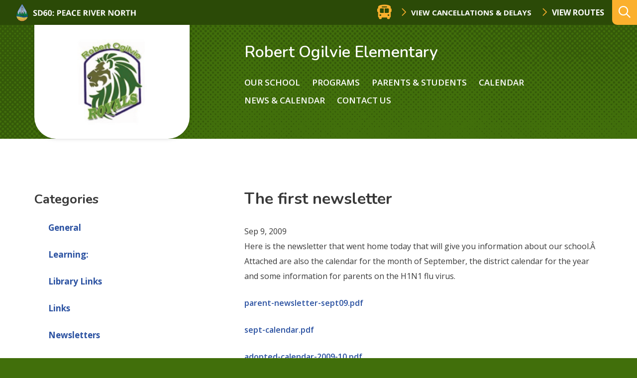

--- FILE ---
content_type: text/html; charset=UTF-8
request_url: https://ogilvie.prn.bc.ca/the-first-newsletter/
body_size: 9293
content:
<!doctype html><html lang="en-US"><head><meta charset="UTF-8"><meta http-equiv="X-UA-Compatible" content="IE=edge"><meta name="HandheldFriendly" content="True"><meta name="MobileOptimized" content="320"><meta name="viewport" content="width=device-width, initial-scale=1"/><link rel="apple-touch-icon" href="https://ogilvie.prn.bc.ca/wp-content/themes/prn__school/library/images/apple-touch-icon.png"><link rel="icon" type="image/png" href="https://ogilvie.prn.bc.ca/wp-content/themes/prn__school/library/images/favicon.png"><link rel="stylesheet" href="https://cdnjs.cloudflare.com/ajax/libs/tiny-slider/2.9.2/tiny-slider.css"><link rel="stylesheet" href="https://cdnjs.cloudflare.com/ajax/libs/font-awesome/4.7.0/css/font-awesome.min.css"><link href="https://fonts.googleapis.com/css2?family=Alegreya:wght@400;500;700&family=Berkshire+Swash&family=Nunito:wght@300;400;600;700&display=swap" rel="stylesheet"> <!--[if IE]><link rel="shortcut icon" href="https://ogilvie.prn.bc.ca/wp-content/themes/prn__school/library/images/favicon.ico"> <![endif]--><meta name="msapplication-TileColor" content="#ffffff"><meta name="msapplication-TileImage" content="https://ogilvie.prn.bc.ca/wp-content/themes/prn__school/library/images/win8-tile-icon.png"><meta name="theme-color" content="#ffffff"><link rel="pingback" href="https://ogilvie.prn.bc.ca/xmlrpc.php"><meta name='robots' content='max-image-preview:large' /><link media="all" href="https://ogilvie.prn.bc.ca/wp-content/cache/autoptimize/15/css/autoptimize_8b49eabe330ace52047cc22233f43850.css" rel="stylesheet" /><title>The first newsletter - Robert Ogilvie Elementary</title><meta name="robots" content="index, follow" /><meta name="googlebot" content="index, follow, max-snippet:-1, max-image-preview:large, max-video-preview:-1" /><meta name="bingbot" content="index, follow, max-snippet:-1, max-image-preview:large, max-video-preview:-1" /><link rel="canonical" href="http://ogilvie.public.prn.bc.ca/the-first-newsletter/" /><meta property="og:locale" content="en_US" /><meta property="og:type" content="article" /><meta property="og:title" content="The first newsletter - Robert Ogilvie Elementary" /><meta property="og:description" content="Here is the newsletter that went home today that will give you information about our school.Â  Attached are also the calendar for the month of September, the district calendar for the year and some information for parents on the H1N1 flu virus." /><meta property="og:url" content="http://ogilvie.public.prn.bc.ca/the-first-newsletter/" /><meta property="og:site_name" content="Robert Ogilvie Elementary" /><meta property="article:published_time" content="2009-09-09T14:49:19+00:00" /><meta name="twitter:card" content="summary_large_image" /> <script type="application/ld+json" class="yoast-schema-graph">{"@context":"https://schema.org","@graph":[{"@type":"WebSite","@id":"https://ogilvie.prn.bc.ca/#website","url":"https://ogilvie.prn.bc.ca/","name":"Robert Ogilvie Elementary","description":"","potentialAction":[{"@type":"SearchAction","target":"https://ogilvie.prn.bc.ca/?s={search_term_string}","query-input":"required name=search_term_string"}],"inLanguage":"en-US"},{"@type":"WebPage","@id":"http://ogilvie.public.prn.bc.ca/the-first-newsletter/#webpage","url":"http://ogilvie.public.prn.bc.ca/the-first-newsletter/","name":"The first newsletter - Robert Ogilvie Elementary","isPartOf":{"@id":"https://ogilvie.prn.bc.ca/#website"},"datePublished":"2009-09-09T14:49:19+00:00","dateModified":"2009-09-09T14:49:19+00:00","author":{"@id":"https://ogilvie.prn.bc.ca/#/schema/person/0fd3d5e9590061d9b9814c51c2452882"},"inLanguage":"en-US","potentialAction":[{"@type":"ReadAction","target":["http://ogilvie.public.prn.bc.ca/the-first-newsletter/"]}]},{"@type":["Person"],"@id":"https://ogilvie.prn.bc.ca/#/schema/person/0fd3d5e9590061d9b9814c51c2452882","name":"Lucy Gibson","image":{"@type":"ImageObject","@id":"https://ogilvie.prn.bc.ca/#personlogo","inLanguage":"en-US","url":"https://secure.gravatar.com/avatar/dd573f6aa19eb05cc4485cde24d5bdd4?s=96&d=mm&r=g","caption":"Lucy Gibson"}}]}</script> <link rel='dns-prefetch' href='//kit.fontawesome.com' /><link rel='dns-prefetch' href='//fonts.googleapis.com' /><link rel="alternate" type="application/rss+xml" title="Robert Ogilvie Elementary &raquo; Feed" href="https://ogilvie.prn.bc.ca/feed/" /> <script type="text/javascript">window._wpemojiSettings = {"baseUrl":"https:\/\/s.w.org\/images\/core\/emoji\/14.0.0\/72x72\/","ext":".png","svgUrl":"https:\/\/s.w.org\/images\/core\/emoji\/14.0.0\/svg\/","svgExt":".svg","source":{"concatemoji":"https:\/\/ogilvie.prn.bc.ca\/wp-includes\/js\/wp-emoji-release.min.js?ver=6.2.2"}};
/*! This file is auto-generated */
!function(e,a,t){var n,r,o,i=a.createElement("canvas"),p=i.getContext&&i.getContext("2d");function s(e,t){p.clearRect(0,0,i.width,i.height),p.fillText(e,0,0);e=i.toDataURL();return p.clearRect(0,0,i.width,i.height),p.fillText(t,0,0),e===i.toDataURL()}function c(e){var t=a.createElement("script");t.src=e,t.defer=t.type="text/javascript",a.getElementsByTagName("head")[0].appendChild(t)}for(o=Array("flag","emoji"),t.supports={everything:!0,everythingExceptFlag:!0},r=0;r<o.length;r++)t.supports[o[r]]=function(e){if(p&&p.fillText)switch(p.textBaseline="top",p.font="600 32px Arial",e){case"flag":return s("\ud83c\udff3\ufe0f\u200d\u26a7\ufe0f","\ud83c\udff3\ufe0f\u200b\u26a7\ufe0f")?!1:!s("\ud83c\uddfa\ud83c\uddf3","\ud83c\uddfa\u200b\ud83c\uddf3")&&!s("\ud83c\udff4\udb40\udc67\udb40\udc62\udb40\udc65\udb40\udc6e\udb40\udc67\udb40\udc7f","\ud83c\udff4\u200b\udb40\udc67\u200b\udb40\udc62\u200b\udb40\udc65\u200b\udb40\udc6e\u200b\udb40\udc67\u200b\udb40\udc7f");case"emoji":return!s("\ud83e\udef1\ud83c\udffb\u200d\ud83e\udef2\ud83c\udfff","\ud83e\udef1\ud83c\udffb\u200b\ud83e\udef2\ud83c\udfff")}return!1}(o[r]),t.supports.everything=t.supports.everything&&t.supports[o[r]],"flag"!==o[r]&&(t.supports.everythingExceptFlag=t.supports.everythingExceptFlag&&t.supports[o[r]]);t.supports.everythingExceptFlag=t.supports.everythingExceptFlag&&!t.supports.flag,t.DOMReady=!1,t.readyCallback=function(){t.DOMReady=!0},t.supports.everything||(n=function(){t.readyCallback()},a.addEventListener?(a.addEventListener("DOMContentLoaded",n,!1),e.addEventListener("load",n,!1)):(e.attachEvent("onload",n),a.attachEvent("onreadystatechange",function(){"complete"===a.readyState&&t.readyCallback()})),(e=t.source||{}).concatemoji?c(e.concatemoji):e.wpemoji&&e.twemoji&&(c(e.twemoji),c(e.wpemoji)))}(window,document,window._wpemojiSettings);</script> <!--[if lt IE 9]><link rel='stylesheet' id='prn__school-ie-css' href='https://ogilvie.prn.bc.ca/wp-content/themes/prn__school/library/css/ie.css?ver=6.2.2' type='text/css' media='all' /> <![endif]--><link rel='stylesheet' id='googleFonts-css' href='//fonts.googleapis.com/css?family=Maven+Pro%3A500%2C700%7COpen+Sans%3A400%2C600%2C700&#038;display=swap&#038;ver=6.2.2' type='text/css' media='all' /> <script type='text/javascript' src='https://ogilvie.prn.bc.ca/wp-content/plugins/jquery-manager/assets/js/jquery-3.5.1.min.js' id='jquery-core-js'></script> <script type='text/javascript' src='https://ogilvie.prn.bc.ca/wp-content/plugins/jquery-manager/assets/js/jquery-migrate-3.3.0.min.js' id='jquery-migrate-js'></script> <script type='text/javascript' id='__ytprefs__-js-extra'>var _EPYT_ = {"ajaxurl":"https:\/\/ogilvie.prn.bc.ca\/wp-admin\/admin-ajax.php","security":"cf546de7ee","gallery_scrolloffset":"20","eppathtoscripts":"https:\/\/ogilvie.prn.bc.ca\/wp-content\/plugins\/youtube-embed-plus\/scripts\/","eppath":"https:\/\/ogilvie.prn.bc.ca\/wp-content\/plugins\/youtube-embed-plus\/","epresponsiveselector":"[\"iframe.__youtube_prefs_widget__\"]","epdovol":"1","version":"13.4","evselector":"iframe.__youtube_prefs__[src], iframe[src*=\"youtube.com\/embed\/\"], iframe[src*=\"youtube-nocookie.com\/embed\/\"]","ajax_compat":"","ytapi_load":"light","pause_others":"","stopMobileBuffer":"1","vi_active":"","vi_js_posttypes":[]};</script> <link rel="https://api.w.org/" href="https://ogilvie.prn.bc.ca/wp-json/" /><link rel="alternate" type="application/json" href="https://ogilvie.prn.bc.ca/wp-json/wp/v2/posts/357" /><link rel="EditURI" type="application/rsd+xml" title="RSD" href="https://ogilvie.prn.bc.ca/xmlrpc.php?rsd" /><link rel="wlwmanifest" type="application/wlwmanifest+xml" href="https://ogilvie.prn.bc.ca/wp-includes/wlwmanifest.xml" /><meta name="generator" content="WordPress 6.2.2" /><link rel='shortlink' href='https://ogilvie.prn.bc.ca/?p=357' /><link rel="alternate" type="application/json+oembed" href="https://ogilvie.prn.bc.ca/wp-json/oembed/1.0/embed?url=https%3A%2F%2Fogilvie.prn.bc.ca%2Fthe-first-newsletter%2F" /><link rel="alternate" type="text/xml+oembed" href="https://ogilvie.prn.bc.ca/wp-json/oembed/1.0/embed?url=https%3A%2F%2Fogilvie.prn.bc.ca%2Fthe-first-newsletter%2F&#038;format=xml" /> <script type="text/javascript">var _gaq = _gaq || [];
   _gaq.push(['_setAccount', 'UA-18676578-28']);
   _gaq.push(['_trackPageview']);
   (function() {
   var ga = document.createElement('script'); ga.type = 'text/javascript'; ga.async = true;
   ga.src = ('https:' == document.location.protocol ? 'https://ssl' : 'http://www') + '.google-analytics.com/ga.js';
   var s = document.getElementsByTagName('script')[0]; s.parentNode.insertBefore(ga, s);
   })();</script>  <script async src="https://www.googletagmanager.com/gtag/js?id=G-33FNT11X3Z"></script> <script>window.dataLayer = window.dataLayer || [];
			function gtag(){dataLayer.push(arguments);}
			gtag('js', new Date());
			gtag('config', 'G-33FNT11X3Z');</script> <script type="text/javascript">function nxsPostToFav(obj){ obj.preventDefault;
            var k = obj.target.split("-"); var nt = k[0]; var ii = k[1];  var pid = k[2];
            var data = {  action:'nxs_snap_aj', nxsact: 'manPost', nt:nt, id: pid, nid: ii, et_load_builder_modules:1, _wpnonce: '4ccddbcf46'};
            jQuery('#nxsFavNoticeCnt').html('<p> Posting... </p>'); jQuery('#nxsFavNotice').modal({ fadeDuration: 50 });
            jQuery.post('https://ogilvie.prn.bc.ca/wp-admin/admin-ajax.php', data, function(response) { if (response=='') response = 'Message Posted';
                jQuery('#nxsFavNoticeCnt').html('<p> ' + response + '</p>' +'<input type="button"  onclick="jQuery.modal.close();" class="bClose" value="Close" />');
            });
        }</script> </head><body class="post-template-default single single-post postid-357 single-format-standard school-theme--green font-nunito"><div id="page" class="site"> <a class="skip-link screen-reader-text" href="#content">Skip to content</a><header id="header" role="banner" class="header header--desktop"><div class="header__top-row"><div class="header__top-row__left"><a href="http://www.prn.bc.ca" class="school__logo"><noscript><img src="https://ogilvie.prn.bc.ca/wp-content/themes/prn__school/library/images/prn__logo--small.png"/></noscript><img class="lazyload" src='data:image/svg+xml,%3Csvg%20xmlns=%22http://www.w3.org/2000/svg%22%20viewBox=%220%200%20210%20140%22%3E%3C/svg%3E' data-src="https://ogilvie.prn.bc.ca/wp-content/themes/prn__school/library/images/prn__logo--small.png"/></a></div><div class="header__top-row__right"><div class="bus-routes__wrapper"><div class="bus-routes__header"><span class="fas fa-bus bus-routes__icon" aria-hidden="true"></span><h3 class="bus-routes__title">Bus Status</h3></div> <a href="" class="button button--no-pad button--white modal-toggle">View Cancellations & Delays</a> <a href="https://www.prn.bc.ca/district/facilities-transportation/" class="button button--no-pad button--white">View Routes</a></div><div class="search__wrapper"><form role="search" method="get" id="searchform" class="searchform" action="https://ogilvie.prn.bc.ca/"><div> <label for="s" class="screen-reader-text">Search:</label> <input type="search" id="s" name="s" data-swplive="true" data-swpengine="default" data-swpconfig="default" placeholder="What are you looking for…" value="" /> <span class="searchform__submit-wrapper"> <button type="submit" id="searchsubmit" >search</button> <span class="searchform__submit-icon"></span> </span></div></form> <button class="search__trigger" aria-expanded="false" aria-label="Expand the search form and move focus to the search input"></button></div></div></div><div class="header__bottom-row container"><div class="header__bottom-row__logo"> <a href="https://ogilvie.prn.bc.ca" class="custom-logo-link" rel="home"> <noscript><img width="1301" height="917" src="https://ogilvie.prn.bc.ca/wp-content/uploads/sites/15/2020/09/Robert-Ogilvie.png" class="custom-logo" alt="Robert Ogilvie Elementary" srcset="https://ogilvie.prn.bc.ca/wp-content/uploads/sites/15/2020/09/Robert-Ogilvie.png 1301w, https://ogilvie.prn.bc.ca/wp-content/uploads/sites/15/2020/09/Robert-Ogilvie.png 300w, hhttps://ogilvie.prn.bc.ca/wp-content/uploads/sites/15/2020/09/Robert-Ogilvie.png 1024w, https://ogilvie.prn.bc.ca/wp-content/uploads/sites/15/2020/09/Robert-Ogilvie.png 768w" sizes="(max-width: 1301px) 100vw, 1301px"></noscript><img width="1301" height="917" src='data:image/svg+xml,%3Csvg%20xmlns=%22http://www.w3.org/2000/svg%22%20viewBox=%220%200%201301%20917%22%3E%3C/svg%3E' data-src="https://ogilvie.prn.bc.ca/wp-content/uploads/sites/15/2020/09/Robert-Ogilvie.png" class="lazyload custom-logo" alt="Robert Ogilvie Elementary" data-srcset="https://ogilvie.prn.bc.ca/wp-content/uploads/sites/15/2020/09/Robert-Ogilvie.png 1301w, https://ogilvie.prn.bc.ca/wp-content/uploads/sites/15/2020/09/Robert-Ogilvie.png 300w, hhttps://ogilvie.prn.bc.ca/wp-content/uploads/sites/15/2020/09/Robert-Ogilvie.png 1024w, https://ogilvie.prn.bc.ca/wp-content/uploads/sites/15/2020/09/Robert-Ogilvie.png 768w" data-sizes="(max-width: 1301px) 100vw, 1301px"> </a></div><div class="header__bottom-row__content"><h1><a href="/" class="header__schoolname" title="Robert Ogilvie Elementary">Robert Ogilvie Elementary</a></h1><nav class="header__nav" role="navigation" id="nav"><div id="menu--main" class="menu"><ul><li class="page_item page-item-2 page_item_has_children"><a href="https://ogilvie.prn.bc.ca/our-school/about-us/">Our School</a><ul class='children'><li class="page_item page-item-2728"><a href="https://ogilvie.prn.bc.ca/our-school/about-us/">About Us</a></li><li class="page_item page-item-2604"><a href="https://ogilvie.prn.bc.ca/our-school/code-of-conduct/">Code of Conduct</a></li><li class="page_item page-item-2602"><a href="https://ogilvie.prn.bc.ca/our-school/framework-for-enhancing-student-learning/">Framework for Enhancing Student Learning</a></li></ul></li><li class="page_item page-item-6 page_item_has_children"><a href="https://ogilvie.prn.bc.ca/courses-programs/">Programs</a><ul class='children'><li class="page_item page-item-2882"><a href="https://ogilvie.prn.bc.ca/courses-programs/before-and-after-school/">Before and After School Care</a></li><li class="page_item page-item-2924"><a href="https://www.prn.bc.ca/programs/joyful-literacy-family-summer-literacy-boost/#new_tab">Family Summer Literacy Boost</a></li></ul></li><li class="page_item page-item-8 page_item_has_children"><a href="https://ogilvie.prn.bc.ca/parents-students/">Parents &amp; Students</a><ul class='children'><li class="page_item page-item-2726"><a href="https://www.prn.bc.ca/resources/family-school-communication/#new_tab">Conflict Resolution: Family-School Communication</a></li><li class="page_item page-item-868"><a href="https://ogilvie.prn.bc.ca/parents-students/library-links/">Library Links</a></li><li class="page_item page-item-3466"><a href="https://www.prn.bc.ca/safety/erase/fair-notice-threat-assessments/#new_tab">Fair Notice &#8211; Threat Assessments</a></li></ul></li><li class="page_item page-item-17"><a href="https://ogilvie.prn.bc.ca/calendar/">Calendar</a></li><li class="page_item page-item-10"><a href="https://ogilvie.prn.bc.ca/news-events/">News &amp; Calendar</a></li><li class="page_item page-item-12"><a href="https://ogilvie.prn.bc.ca/contact-us/">Contact Us</a></li></ul></div></nav></div></div></header><header id="header" role="banner" class="header header--mobile"><div class="header__top-row"> <a href="http://www.prn.bc.ca" class="school__logo"><noscript><img src="https://ogilvie.prn.bc.ca/wp-content/themes/prn__school/library/images/prn__logo--small.png"/></noscript><img class="lazyload" src='data:image/svg+xml,%3Csvg%20xmlns=%22http://www.w3.org/2000/svg%22%20viewBox=%220%200%20210%20140%22%3E%3C/svg%3E' data-src="https://ogilvie.prn.bc.ca/wp-content/themes/prn__school/library/images/prn__logo--small.png"/></a><div class="bus-routes__wrapper"><div class="bus-routes__header"><span class="fas fa-bus bus-routes__icon" aria-hidden="true"></span></div> <a href="" class="button button--no-pad button--white modal-toggle">View Cancellations & Delays</a> <a href="/district/facilities-transportation/" class="button button--no-pad button--white"> Routes</a></div></div><div class='header__middle-row'> <a href="/" class="custom-logo-link" rel="home"> <noscript><img width="1301" height="917" src="https://ogilvie.prn.bc.ca/wp-content/uploads/sites/15/2020/09/Robert-Ogilvie.png" class="custom-logo" alt="Robert Ogilvie Elementary"></noscript><img width="1301" height="917" src='data:image/svg+xml,%3Csvg%20xmlns=%22http://www.w3.org/2000/svg%22%20viewBox=%220%200%201301%20917%22%3E%3C/svg%3E' data-src="https://ogilvie.prn.bc.ca/wp-content/uploads/sites/15/2020/09/Robert-Ogilvie.png" class="lazyload custom-logo" alt="Robert Ogilvie Elementary"> </a></div><div class="header__bottom-row container"><h1><a href="/" class="header__schoolname" title="Robert Ogilvie Elementary">Robert Ogilvie Elementary</a></h1> <button class="mobile-menu__trigger" aria-controls="mobile-menu__wrapper" aria-label="Expand the menu and search form" aria-expanded="false"></button></div><div class="mobile-menu__wrapper" id="mobile-menu__wrapper" aria-hidden="true"><nav class="mobile__nav" role="navigation" id="nav"><div class="search__wrapper search__wrapper--active"><form role="search" method="get" id="searchform" class="searchform" action="/"><div> <label for="s" class="screen-reader-text">Search:</label> <input type="search" id="s" name="s" data-swplive="true" data-swpengine="default" data-swpconfig="default" placeholder="What are you looking for…" value="" autocomplete="off" aria-describedby="searchwp_live_search_results_5f46aef7b9055_instructions" aria-owns="searchwp_live_search_results_5f46aef7b9055" aria-autocomplete="both"><p class="searchwp-live-search-instructions screen-reader-text" id="searchwp_live_search_results_5f46aef7b9055_instructions">When autocomplete results are available use up and down arrows to review and enter to go to the desired page. Touch device users, explore by touch or with swipe gestures.</p> <span class="searchform__submit-wrapper"> <button type="submit" id="searchsubmit">search</button> <span class="searchform__submit-icon"></span> </span></div></form> <button class="search__trigger" aria-expanded="true" aria-label="Collapse the search form"></button></div><div id="menu--mobile" class="menu"><ul><li class="page_item page-item-2 page_item_has_children"><a href="https://ogilvie.prn.bc.ca/our-school/about-us/">Our School</a><ul class='children'><li class="page_item page-item-2728"><a href="https://ogilvie.prn.bc.ca/our-school/about-us/">About Us</a></li><li class="page_item page-item-2604"><a href="https://ogilvie.prn.bc.ca/our-school/code-of-conduct/">Code of Conduct</a></li><li class="page_item page-item-2602"><a href="https://ogilvie.prn.bc.ca/our-school/framework-for-enhancing-student-learning/">Framework for Enhancing Student Learning</a></li></ul></li><li class="page_item page-item-6 page_item_has_children"><a href="https://ogilvie.prn.bc.ca/courses-programs/">Programs</a><ul class='children'><li class="page_item page-item-2882"><a href="https://ogilvie.prn.bc.ca/courses-programs/before-and-after-school/">Before and After School Care</a></li><li class="page_item page-item-2924"><a href="https://www.prn.bc.ca/programs/joyful-literacy-family-summer-literacy-boost/#new_tab">Family Summer Literacy Boost</a></li></ul></li><li class="page_item page-item-8 page_item_has_children"><a href="https://ogilvie.prn.bc.ca/parents-students/">Parents &amp; Students</a><ul class='children'><li class="page_item page-item-2726"><a href="https://www.prn.bc.ca/resources/family-school-communication/#new_tab">Conflict Resolution: Family-School Communication</a></li><li class="page_item page-item-868"><a href="https://ogilvie.prn.bc.ca/parents-students/library-links/">Library Links</a></li><li class="page_item page-item-3466"><a href="https://www.prn.bc.ca/safety/erase/fair-notice-threat-assessments/#new_tab">Fair Notice &#8211; Threat Assessments</a></li></ul></li><li class="page_item page-item-17"><a href="https://ogilvie.prn.bc.ca/calendar/">Calendar</a></li><li class="page_item page-item-10"><a href="https://ogilvie.prn.bc.ca/news-events/">News &amp; Calendar</a></li><li class="page_item page-item-12"><a href="https://ogilvie.prn.bc.ca/contact-us/">Contact Us</a></li></ul></div></nav></div></header><div class="modal"><div class="modal-overlay modal-toggle"></div><div class="modal-wrapper modal-transition"><div class="modal-body"><div class="modal-content"><div class="bus-routes__iframe"> <iframe src="https://docs.google.com/spreadsheets/d/1MaAQ4flZ-KO24gZxhTmosmdzUeVKIKgiXE2kWLB80Ic/pubhtml/sheet?gid=0&widget=false&headers=false&range=A1:D1"></iframe> <button class="modal-close modal-toggle"><i class="fas fa-times"></i></button></div></div></div></div></div><div class="container primary"><div id="content" class="content-area"><aside id="secondary" class="sidebar"><div class="sidebar_widgets-desktop"><section id="categories-2" class="widget widget_categories"><h2 class="widget-title">Categories</h2><ul><li class="cat-item cat-item-5"><a href="https://ogilvie.prn.bc.ca/category/general/">General</a></li><li class="cat-item cat-item-6"><a href="https://ogilvie.prn.bc.ca/category/learning/">Learning:</a></li><li class="cat-item cat-item-7"><a href="https://ogilvie.prn.bc.ca/category/library-links/">Library Links</a></li><li class="cat-item cat-item-8"><a href="https://ogilvie.prn.bc.ca/category/links/">Links</a></li><li class="cat-item cat-item-9"><a href="https://ogilvie.prn.bc.ca/category/newsletters/">Newsletters</a></li><li class="cat-item cat-item-10"><a href="https://ogilvie.prn.bc.ca/category/pac-spc-sip/">PAC, SPC, SIP</a></li><li class="cat-item cat-item-11"><a href="https://ogilvie.prn.bc.ca/category/pictures/">Pictures</a></li><li class="cat-item cat-item-20"><a href="https://ogilvie.prn.bc.ca/category/special-events/">Special Events</a></li><li class="cat-item cat-item-1"><a href="https://ogilvie.prn.bc.ca/category/uncategorized/">Uncategorized</a></li><li class="cat-item cat-item-12"><a href="https://ogilvie.prn.bc.ca/category/we-can-do-it-wednesdays/">We Can Do It! Wednesdays</a></li><li class="cat-item cat-item-13"><a href="https://ogilvie.prn.bc.ca/category/week-ahead/">Week Ahead</a></li></ul></section><section id="archives-2" class="widget widget_archive"><h2 class="widget-title">Archives</h2><ul><li><a href='https://ogilvie.prn.bc.ca/2025/06/'>June 2025</a></li><li><a href='https://ogilvie.prn.bc.ca/2024/07/'>July 2024</a></li><li><a href='https://ogilvie.prn.bc.ca/2023/12/'>December 2023</a></li><li><a href='https://ogilvie.prn.bc.ca/2023/11/'>November 2023</a></li><li><a href='https://ogilvie.prn.bc.ca/2023/10/'>October 2023</a></li><li><a href='https://ogilvie.prn.bc.ca/2023/09/'>September 2023</a></li><li><a href='https://ogilvie.prn.bc.ca/2023/08/'>August 2023</a></li><li><a href='https://ogilvie.prn.bc.ca/2023/06/'>June 2023</a></li><li><a href='https://ogilvie.prn.bc.ca/2023/05/'>May 2023</a></li><li><a href='https://ogilvie.prn.bc.ca/2023/04/'>April 2023</a></li><li><a href='https://ogilvie.prn.bc.ca/2023/03/'>March 2023</a></li><li><a href='https://ogilvie.prn.bc.ca/2022/09/'>September 2022</a></li><li><a href='https://ogilvie.prn.bc.ca/2022/08/'>August 2022</a></li><li><a href='https://ogilvie.prn.bc.ca/2022/06/'>June 2022</a></li><li><a href='https://ogilvie.prn.bc.ca/2022/05/'>May 2022</a></li><li><a href='https://ogilvie.prn.bc.ca/2022/04/'>April 2022</a></li><li><a href='https://ogilvie.prn.bc.ca/2022/03/'>March 2022</a></li><li><a href='https://ogilvie.prn.bc.ca/2022/02/'>February 2022</a></li><li><a href='https://ogilvie.prn.bc.ca/2022/01/'>January 2022</a></li><li><a href='https://ogilvie.prn.bc.ca/2021/12/'>December 2021</a></li><li><a href='https://ogilvie.prn.bc.ca/2021/11/'>November 2021</a></li><li><a href='https://ogilvie.prn.bc.ca/2021/10/'>October 2021</a></li><li><a href='https://ogilvie.prn.bc.ca/2021/09/'>September 2021</a></li><li><a href='https://ogilvie.prn.bc.ca/2021/08/'>August 2021</a></li><li><a href='https://ogilvie.prn.bc.ca/2021/06/'>June 2021</a></li><li><a href='https://ogilvie.prn.bc.ca/2021/05/'>May 2021</a></li><li><a href='https://ogilvie.prn.bc.ca/2021/04/'>April 2021</a></li><li><a href='https://ogilvie.prn.bc.ca/2021/03/'>March 2021</a></li><li><a href='https://ogilvie.prn.bc.ca/2021/02/'>February 2021</a></li><li><a href='https://ogilvie.prn.bc.ca/2021/01/'>January 2021</a></li><li><a href='https://ogilvie.prn.bc.ca/2020/11/'>November 2020</a></li><li><a href='https://ogilvie.prn.bc.ca/2020/09/'>September 2020</a></li><li><a href='https://ogilvie.prn.bc.ca/2020/08/'>August 2020</a></li><li><a href='https://ogilvie.prn.bc.ca/2020/06/'>June 2020</a></li><li><a href='https://ogilvie.prn.bc.ca/2020/05/'>May 2020</a></li><li><a href='https://ogilvie.prn.bc.ca/2020/04/'>April 2020</a></li><li><a href='https://ogilvie.prn.bc.ca/2020/03/'>March 2020</a></li><li><a href='https://ogilvie.prn.bc.ca/2020/02/'>February 2020</a></li><li><a href='https://ogilvie.prn.bc.ca/2020/01/'>January 2020</a></li><li><a href='https://ogilvie.prn.bc.ca/2019/12/'>December 2019</a></li><li><a href='https://ogilvie.prn.bc.ca/2019/11/'>November 2019</a></li><li><a href='https://ogilvie.prn.bc.ca/2019/10/'>October 2019</a></li><li><a href='https://ogilvie.prn.bc.ca/2019/09/'>September 2019</a></li><li><a href='https://ogilvie.prn.bc.ca/2019/08/'>August 2019</a></li><li><a href='https://ogilvie.prn.bc.ca/2019/07/'>July 2019</a></li><li><a href='https://ogilvie.prn.bc.ca/2018/10/'>October 2018</a></li><li><a href='https://ogilvie.prn.bc.ca/2018/04/'>April 2018</a></li><li><a href='https://ogilvie.prn.bc.ca/2018/02/'>February 2018</a></li><li><a href='https://ogilvie.prn.bc.ca/2018/01/'>January 2018</a></li><li><a href='https://ogilvie.prn.bc.ca/2017/12/'>December 2017</a></li><li><a href='https://ogilvie.prn.bc.ca/2017/11/'>November 2017</a></li><li><a href='https://ogilvie.prn.bc.ca/2017/10/'>October 2017</a></li><li><a href='https://ogilvie.prn.bc.ca/2017/09/'>September 2017</a></li><li><a href='https://ogilvie.prn.bc.ca/2017/02/'>February 2017</a></li><li><a href='https://ogilvie.prn.bc.ca/2017/01/'>January 2017</a></li><li><a href='https://ogilvie.prn.bc.ca/2016/11/'>November 2016</a></li><li><a href='https://ogilvie.prn.bc.ca/2016/10/'>October 2016</a></li><li><a href='https://ogilvie.prn.bc.ca/2016/09/'>September 2016</a></li><li><a href='https://ogilvie.prn.bc.ca/2015/12/'>December 2015</a></li><li><a href='https://ogilvie.prn.bc.ca/2015/11/'>November 2015</a></li><li><a href='https://ogilvie.prn.bc.ca/2015/10/'>October 2015</a></li><li><a href='https://ogilvie.prn.bc.ca/2015/09/'>September 2015</a></li><li><a href='https://ogilvie.prn.bc.ca/2015/08/'>August 2015</a></li><li><a href='https://ogilvie.prn.bc.ca/2015/06/'>June 2015</a></li><li><a href='https://ogilvie.prn.bc.ca/2015/05/'>May 2015</a></li><li><a href='https://ogilvie.prn.bc.ca/2015/04/'>April 2015</a></li><li><a href='https://ogilvie.prn.bc.ca/2015/03/'>March 2015</a></li><li><a href='https://ogilvie.prn.bc.ca/2015/02/'>February 2015</a></li><li><a href='https://ogilvie.prn.bc.ca/2015/01/'>January 2015</a></li><li><a href='https://ogilvie.prn.bc.ca/2014/12/'>December 2014</a></li><li><a href='https://ogilvie.prn.bc.ca/2014/11/'>November 2014</a></li><li><a href='https://ogilvie.prn.bc.ca/2014/10/'>October 2014</a></li><li><a href='https://ogilvie.prn.bc.ca/2014/09/'>September 2014</a></li><li><a href='https://ogilvie.prn.bc.ca/2014/08/'>August 2014</a></li><li><a href='https://ogilvie.prn.bc.ca/2014/07/'>July 2014</a></li><li><a href='https://ogilvie.prn.bc.ca/2014/06/'>June 2014</a></li><li><a href='https://ogilvie.prn.bc.ca/2014/05/'>May 2014</a></li><li><a href='https://ogilvie.prn.bc.ca/2014/04/'>April 2014</a></li><li><a href='https://ogilvie.prn.bc.ca/2014/03/'>March 2014</a></li><li><a href='https://ogilvie.prn.bc.ca/2014/02/'>February 2014</a></li><li><a href='https://ogilvie.prn.bc.ca/2014/01/'>January 2014</a></li><li><a href='https://ogilvie.prn.bc.ca/2013/12/'>December 2013</a></li><li><a href='https://ogilvie.prn.bc.ca/2013/11/'>November 2013</a></li><li><a href='https://ogilvie.prn.bc.ca/2013/10/'>October 2013</a></li><li><a href='https://ogilvie.prn.bc.ca/2013/09/'>September 2013</a></li><li><a href='https://ogilvie.prn.bc.ca/2013/08/'>August 2013</a></li><li><a href='https://ogilvie.prn.bc.ca/2013/06/'>June 2013</a></li><li><a href='https://ogilvie.prn.bc.ca/2013/05/'>May 2013</a></li><li><a href='https://ogilvie.prn.bc.ca/2013/04/'>April 2013</a></li><li><a href='https://ogilvie.prn.bc.ca/2013/02/'>February 2013</a></li><li><a href='https://ogilvie.prn.bc.ca/2013/01/'>January 2013</a></li><li><a href='https://ogilvie.prn.bc.ca/2012/12/'>December 2012</a></li><li><a href='https://ogilvie.prn.bc.ca/2012/10/'>October 2012</a></li><li><a href='https://ogilvie.prn.bc.ca/2012/08/'>August 2012</a></li><li><a href='https://ogilvie.prn.bc.ca/2012/06/'>June 2012</a></li><li><a href='https://ogilvie.prn.bc.ca/2012/04/'>April 2012</a></li><li><a href='https://ogilvie.prn.bc.ca/2012/03/'>March 2012</a></li><li><a href='https://ogilvie.prn.bc.ca/2012/01/'>January 2012</a></li><li><a href='https://ogilvie.prn.bc.ca/2011/11/'>November 2011</a></li><li><a href='https://ogilvie.prn.bc.ca/2011/10/'>October 2011</a></li><li><a href='https://ogilvie.prn.bc.ca/2011/09/'>September 2011</a></li><li><a href='https://ogilvie.prn.bc.ca/2011/06/'>June 2011</a></li><li><a href='https://ogilvie.prn.bc.ca/2011/05/'>May 2011</a></li><li><a href='https://ogilvie.prn.bc.ca/2011/04/'>April 2011</a></li><li><a href='https://ogilvie.prn.bc.ca/2011/03/'>March 2011</a></li><li><a href='https://ogilvie.prn.bc.ca/2011/02/'>February 2011</a></li><li><a href='https://ogilvie.prn.bc.ca/2011/01/'>January 2011</a></li><li><a href='https://ogilvie.prn.bc.ca/2010/12/'>December 2010</a></li><li><a href='https://ogilvie.prn.bc.ca/2010/11/'>November 2010</a></li><li><a href='https://ogilvie.prn.bc.ca/2010/10/'>October 2010</a></li><li><a href='https://ogilvie.prn.bc.ca/2010/09/'>September 2010</a></li><li><a href='https://ogilvie.prn.bc.ca/2010/06/'>June 2010</a></li><li><a href='https://ogilvie.prn.bc.ca/2010/05/'>May 2010</a></li><li><a href='https://ogilvie.prn.bc.ca/2010/04/'>April 2010</a></li><li><a href='https://ogilvie.prn.bc.ca/2010/03/'>March 2010</a></li><li><a href='https://ogilvie.prn.bc.ca/2010/02/'>February 2010</a></li><li><a href='https://ogilvie.prn.bc.ca/2010/01/'>January 2010</a></li><li><a href='https://ogilvie.prn.bc.ca/2009/12/'>December 2009</a></li><li><a href='https://ogilvie.prn.bc.ca/2009/11/'>November 2009</a></li><li><a href='https://ogilvie.prn.bc.ca/2009/10/'>October 2009</a></li><li><a href='https://ogilvie.prn.bc.ca/2009/09/'>September 2009</a></li><li><a href='https://ogilvie.prn.bc.ca/2009/06/'>June 2009</a></li><li><a href='https://ogilvie.prn.bc.ca/2009/05/'>May 2009</a></li><li><a href='https://ogilvie.prn.bc.ca/2009/04/'>April 2009</a></li><li><a href='https://ogilvie.prn.bc.ca/2009/03/'>March 2009</a></li><li><a href='https://ogilvie.prn.bc.ca/2009/02/'>February 2009</a></li><li><a href='https://ogilvie.prn.bc.ca/2009/01/'>January 2009</a></li><li><a href='https://ogilvie.prn.bc.ca/2008/12/'>December 2008</a></li><li><a href='https://ogilvie.prn.bc.ca/2008/11/'>November 2008</a></li><li><a href='https://ogilvie.prn.bc.ca/2008/10/'>October 2008</a></li><li><a href='https://ogilvie.prn.bc.ca/2008/09/'>September 2008</a></li><li><a href='https://ogilvie.prn.bc.ca/2008/08/'>August 2008</a></li><li><a href='https://ogilvie.prn.bc.ca/2008/07/'>July 2008</a></li><li><a href='https://ogilvie.prn.bc.ca/2008/06/'>June 2008</a></li><li><a href='https://ogilvie.prn.bc.ca/2008/05/'>May 2008</a></li><li><a href='https://ogilvie.prn.bc.ca/2008/04/'>April 2008</a></li><li><a href='https://ogilvie.prn.bc.ca/2008/03/'>March 2008</a></li><li><a href='https://ogilvie.prn.bc.ca/2008/02/'>February 2008</a></li><li><a href='https://ogilvie.prn.bc.ca/2008/01/'>January 2008</a></li><li><a href='https://ogilvie.prn.bc.ca/2007/06/'>June 2007</a></li><li><a href='https://ogilvie.prn.bc.ca/2007/05/'>May 2007</a></li><li><a href='https://ogilvie.prn.bc.ca/2007/02/'>February 2007</a></li></ul></section></div><div class="sidebar_widgets-mobile"><h2 class="parent-page__title underlined"> The first newsletter</h2> <button class="related-links__trigger" aria-controls="related-links__wrapper" aria-expanded="false" aria-label="Toggle related links accordion" disabled><h3 class="related-links__title">Related</h3></button><div class="related-links__wrapper" id="related_links__wrapper" aria-hidden="false"><div class="sidebar_widgets-mobile"><section id="categories-2" class="widget widget_categories"><h2 class="widget-title">Categories</h2><ul><li class="cat-item cat-item-5"><a href="https://ogilvie.prn.bc.ca/category/general/">General</a></li><li class="cat-item cat-item-6"><a href="https://ogilvie.prn.bc.ca/category/learning/">Learning:</a></li><li class="cat-item cat-item-7"><a href="https://ogilvie.prn.bc.ca/category/library-links/">Library Links</a></li><li class="cat-item cat-item-8"><a href="https://ogilvie.prn.bc.ca/category/links/">Links</a></li><li class="cat-item cat-item-9"><a href="https://ogilvie.prn.bc.ca/category/newsletters/">Newsletters</a></li><li class="cat-item cat-item-10"><a href="https://ogilvie.prn.bc.ca/category/pac-spc-sip/">PAC, SPC, SIP</a></li><li class="cat-item cat-item-11"><a href="https://ogilvie.prn.bc.ca/category/pictures/">Pictures</a></li><li class="cat-item cat-item-20"><a href="https://ogilvie.prn.bc.ca/category/special-events/">Special Events</a></li><li class="cat-item cat-item-1"><a href="https://ogilvie.prn.bc.ca/category/uncategorized/">Uncategorized</a></li><li class="cat-item cat-item-12"><a href="https://ogilvie.prn.bc.ca/category/we-can-do-it-wednesdays/">We Can Do It! Wednesdays</a></li><li class="cat-item cat-item-13"><a href="https://ogilvie.prn.bc.ca/category/week-ahead/">Week Ahead</a></li></ul></section><section id="archives-2" class="widget widget_archive"><h2 class="widget-title">Archives</h2><ul><li><a href='https://ogilvie.prn.bc.ca/2025/06/'>June 2025</a></li><li><a href='https://ogilvie.prn.bc.ca/2024/07/'>July 2024</a></li><li><a href='https://ogilvie.prn.bc.ca/2023/12/'>December 2023</a></li><li><a href='https://ogilvie.prn.bc.ca/2023/11/'>November 2023</a></li><li><a href='https://ogilvie.prn.bc.ca/2023/10/'>October 2023</a></li><li><a href='https://ogilvie.prn.bc.ca/2023/09/'>September 2023</a></li><li><a href='https://ogilvie.prn.bc.ca/2023/08/'>August 2023</a></li><li><a href='https://ogilvie.prn.bc.ca/2023/06/'>June 2023</a></li><li><a href='https://ogilvie.prn.bc.ca/2023/05/'>May 2023</a></li><li><a href='https://ogilvie.prn.bc.ca/2023/04/'>April 2023</a></li><li><a href='https://ogilvie.prn.bc.ca/2023/03/'>March 2023</a></li><li><a href='https://ogilvie.prn.bc.ca/2022/09/'>September 2022</a></li><li><a href='https://ogilvie.prn.bc.ca/2022/08/'>August 2022</a></li><li><a href='https://ogilvie.prn.bc.ca/2022/06/'>June 2022</a></li><li><a href='https://ogilvie.prn.bc.ca/2022/05/'>May 2022</a></li><li><a href='https://ogilvie.prn.bc.ca/2022/04/'>April 2022</a></li><li><a href='https://ogilvie.prn.bc.ca/2022/03/'>March 2022</a></li><li><a href='https://ogilvie.prn.bc.ca/2022/02/'>February 2022</a></li><li><a href='https://ogilvie.prn.bc.ca/2022/01/'>January 2022</a></li><li><a href='https://ogilvie.prn.bc.ca/2021/12/'>December 2021</a></li><li><a href='https://ogilvie.prn.bc.ca/2021/11/'>November 2021</a></li><li><a href='https://ogilvie.prn.bc.ca/2021/10/'>October 2021</a></li><li><a href='https://ogilvie.prn.bc.ca/2021/09/'>September 2021</a></li><li><a href='https://ogilvie.prn.bc.ca/2021/08/'>August 2021</a></li><li><a href='https://ogilvie.prn.bc.ca/2021/06/'>June 2021</a></li><li><a href='https://ogilvie.prn.bc.ca/2021/05/'>May 2021</a></li><li><a href='https://ogilvie.prn.bc.ca/2021/04/'>April 2021</a></li><li><a href='https://ogilvie.prn.bc.ca/2021/03/'>March 2021</a></li><li><a href='https://ogilvie.prn.bc.ca/2021/02/'>February 2021</a></li><li><a href='https://ogilvie.prn.bc.ca/2021/01/'>January 2021</a></li><li><a href='https://ogilvie.prn.bc.ca/2020/11/'>November 2020</a></li><li><a href='https://ogilvie.prn.bc.ca/2020/09/'>September 2020</a></li><li><a href='https://ogilvie.prn.bc.ca/2020/08/'>August 2020</a></li><li><a href='https://ogilvie.prn.bc.ca/2020/06/'>June 2020</a></li><li><a href='https://ogilvie.prn.bc.ca/2020/05/'>May 2020</a></li><li><a href='https://ogilvie.prn.bc.ca/2020/04/'>April 2020</a></li><li><a href='https://ogilvie.prn.bc.ca/2020/03/'>March 2020</a></li><li><a href='https://ogilvie.prn.bc.ca/2020/02/'>February 2020</a></li><li><a href='https://ogilvie.prn.bc.ca/2020/01/'>January 2020</a></li><li><a href='https://ogilvie.prn.bc.ca/2019/12/'>December 2019</a></li><li><a href='https://ogilvie.prn.bc.ca/2019/11/'>November 2019</a></li><li><a href='https://ogilvie.prn.bc.ca/2019/10/'>October 2019</a></li><li><a href='https://ogilvie.prn.bc.ca/2019/09/'>September 2019</a></li><li><a href='https://ogilvie.prn.bc.ca/2019/08/'>August 2019</a></li><li><a href='https://ogilvie.prn.bc.ca/2019/07/'>July 2019</a></li><li><a href='https://ogilvie.prn.bc.ca/2018/10/'>October 2018</a></li><li><a href='https://ogilvie.prn.bc.ca/2018/04/'>April 2018</a></li><li><a href='https://ogilvie.prn.bc.ca/2018/02/'>February 2018</a></li><li><a href='https://ogilvie.prn.bc.ca/2018/01/'>January 2018</a></li><li><a href='https://ogilvie.prn.bc.ca/2017/12/'>December 2017</a></li><li><a href='https://ogilvie.prn.bc.ca/2017/11/'>November 2017</a></li><li><a href='https://ogilvie.prn.bc.ca/2017/10/'>October 2017</a></li><li><a href='https://ogilvie.prn.bc.ca/2017/09/'>September 2017</a></li><li><a href='https://ogilvie.prn.bc.ca/2017/02/'>February 2017</a></li><li><a href='https://ogilvie.prn.bc.ca/2017/01/'>January 2017</a></li><li><a href='https://ogilvie.prn.bc.ca/2016/11/'>November 2016</a></li><li><a href='https://ogilvie.prn.bc.ca/2016/10/'>October 2016</a></li><li><a href='https://ogilvie.prn.bc.ca/2016/09/'>September 2016</a></li><li><a href='https://ogilvie.prn.bc.ca/2015/12/'>December 2015</a></li><li><a href='https://ogilvie.prn.bc.ca/2015/11/'>November 2015</a></li><li><a href='https://ogilvie.prn.bc.ca/2015/10/'>October 2015</a></li><li><a href='https://ogilvie.prn.bc.ca/2015/09/'>September 2015</a></li><li><a href='https://ogilvie.prn.bc.ca/2015/08/'>August 2015</a></li><li><a href='https://ogilvie.prn.bc.ca/2015/06/'>June 2015</a></li><li><a href='https://ogilvie.prn.bc.ca/2015/05/'>May 2015</a></li><li><a href='https://ogilvie.prn.bc.ca/2015/04/'>April 2015</a></li><li><a href='https://ogilvie.prn.bc.ca/2015/03/'>March 2015</a></li><li><a href='https://ogilvie.prn.bc.ca/2015/02/'>February 2015</a></li><li><a href='https://ogilvie.prn.bc.ca/2015/01/'>January 2015</a></li><li><a href='https://ogilvie.prn.bc.ca/2014/12/'>December 2014</a></li><li><a href='https://ogilvie.prn.bc.ca/2014/11/'>November 2014</a></li><li><a href='https://ogilvie.prn.bc.ca/2014/10/'>October 2014</a></li><li><a href='https://ogilvie.prn.bc.ca/2014/09/'>September 2014</a></li><li><a href='https://ogilvie.prn.bc.ca/2014/08/'>August 2014</a></li><li><a href='https://ogilvie.prn.bc.ca/2014/07/'>July 2014</a></li><li><a href='https://ogilvie.prn.bc.ca/2014/06/'>June 2014</a></li><li><a href='https://ogilvie.prn.bc.ca/2014/05/'>May 2014</a></li><li><a href='https://ogilvie.prn.bc.ca/2014/04/'>April 2014</a></li><li><a href='https://ogilvie.prn.bc.ca/2014/03/'>March 2014</a></li><li><a href='https://ogilvie.prn.bc.ca/2014/02/'>February 2014</a></li><li><a href='https://ogilvie.prn.bc.ca/2014/01/'>January 2014</a></li><li><a href='https://ogilvie.prn.bc.ca/2013/12/'>December 2013</a></li><li><a href='https://ogilvie.prn.bc.ca/2013/11/'>November 2013</a></li><li><a href='https://ogilvie.prn.bc.ca/2013/10/'>October 2013</a></li><li><a href='https://ogilvie.prn.bc.ca/2013/09/'>September 2013</a></li><li><a href='https://ogilvie.prn.bc.ca/2013/08/'>August 2013</a></li><li><a href='https://ogilvie.prn.bc.ca/2013/06/'>June 2013</a></li><li><a href='https://ogilvie.prn.bc.ca/2013/05/'>May 2013</a></li><li><a href='https://ogilvie.prn.bc.ca/2013/04/'>April 2013</a></li><li><a href='https://ogilvie.prn.bc.ca/2013/02/'>February 2013</a></li><li><a href='https://ogilvie.prn.bc.ca/2013/01/'>January 2013</a></li><li><a href='https://ogilvie.prn.bc.ca/2012/12/'>December 2012</a></li><li><a href='https://ogilvie.prn.bc.ca/2012/10/'>October 2012</a></li><li><a href='https://ogilvie.prn.bc.ca/2012/08/'>August 2012</a></li><li><a href='https://ogilvie.prn.bc.ca/2012/06/'>June 2012</a></li><li><a href='https://ogilvie.prn.bc.ca/2012/04/'>April 2012</a></li><li><a href='https://ogilvie.prn.bc.ca/2012/03/'>March 2012</a></li><li><a href='https://ogilvie.prn.bc.ca/2012/01/'>January 2012</a></li><li><a href='https://ogilvie.prn.bc.ca/2011/11/'>November 2011</a></li><li><a href='https://ogilvie.prn.bc.ca/2011/10/'>October 2011</a></li><li><a href='https://ogilvie.prn.bc.ca/2011/09/'>September 2011</a></li><li><a href='https://ogilvie.prn.bc.ca/2011/06/'>June 2011</a></li><li><a href='https://ogilvie.prn.bc.ca/2011/05/'>May 2011</a></li><li><a href='https://ogilvie.prn.bc.ca/2011/04/'>April 2011</a></li><li><a href='https://ogilvie.prn.bc.ca/2011/03/'>March 2011</a></li><li><a href='https://ogilvie.prn.bc.ca/2011/02/'>February 2011</a></li><li><a href='https://ogilvie.prn.bc.ca/2011/01/'>January 2011</a></li><li><a href='https://ogilvie.prn.bc.ca/2010/12/'>December 2010</a></li><li><a href='https://ogilvie.prn.bc.ca/2010/11/'>November 2010</a></li><li><a href='https://ogilvie.prn.bc.ca/2010/10/'>October 2010</a></li><li><a href='https://ogilvie.prn.bc.ca/2010/09/'>September 2010</a></li><li><a href='https://ogilvie.prn.bc.ca/2010/06/'>June 2010</a></li><li><a href='https://ogilvie.prn.bc.ca/2010/05/'>May 2010</a></li><li><a href='https://ogilvie.prn.bc.ca/2010/04/'>April 2010</a></li><li><a href='https://ogilvie.prn.bc.ca/2010/03/'>March 2010</a></li><li><a href='https://ogilvie.prn.bc.ca/2010/02/'>February 2010</a></li><li><a href='https://ogilvie.prn.bc.ca/2010/01/'>January 2010</a></li><li><a href='https://ogilvie.prn.bc.ca/2009/12/'>December 2009</a></li><li><a href='https://ogilvie.prn.bc.ca/2009/11/'>November 2009</a></li><li><a href='https://ogilvie.prn.bc.ca/2009/10/'>October 2009</a></li><li><a href='https://ogilvie.prn.bc.ca/2009/09/'>September 2009</a></li><li><a href='https://ogilvie.prn.bc.ca/2009/06/'>June 2009</a></li><li><a href='https://ogilvie.prn.bc.ca/2009/05/'>May 2009</a></li><li><a href='https://ogilvie.prn.bc.ca/2009/04/'>April 2009</a></li><li><a href='https://ogilvie.prn.bc.ca/2009/03/'>March 2009</a></li><li><a href='https://ogilvie.prn.bc.ca/2009/02/'>February 2009</a></li><li><a href='https://ogilvie.prn.bc.ca/2009/01/'>January 2009</a></li><li><a href='https://ogilvie.prn.bc.ca/2008/12/'>December 2008</a></li><li><a href='https://ogilvie.prn.bc.ca/2008/11/'>November 2008</a></li><li><a href='https://ogilvie.prn.bc.ca/2008/10/'>October 2008</a></li><li><a href='https://ogilvie.prn.bc.ca/2008/09/'>September 2008</a></li><li><a href='https://ogilvie.prn.bc.ca/2008/08/'>August 2008</a></li><li><a href='https://ogilvie.prn.bc.ca/2008/07/'>July 2008</a></li><li><a href='https://ogilvie.prn.bc.ca/2008/06/'>June 2008</a></li><li><a href='https://ogilvie.prn.bc.ca/2008/05/'>May 2008</a></li><li><a href='https://ogilvie.prn.bc.ca/2008/04/'>April 2008</a></li><li><a href='https://ogilvie.prn.bc.ca/2008/03/'>March 2008</a></li><li><a href='https://ogilvie.prn.bc.ca/2008/02/'>February 2008</a></li><li><a href='https://ogilvie.prn.bc.ca/2008/01/'>January 2008</a></li><li><a href='https://ogilvie.prn.bc.ca/2007/06/'>June 2007</a></li><li><a href='https://ogilvie.prn.bc.ca/2007/05/'>May 2007</a></li><li><a href='https://ogilvie.prn.bc.ca/2007/02/'>February 2007</a></li></ul></section></div></div></div></aside><main id="main" class="site-main main-content right"><article id="post-357" class="post-357 post type-post status-publish format-standard hentry category-newsletters"><header class="entry-header clearfix"><h1 class="entry-title">The first newsletter</h1><div class="entry-meta"> Sep 9, 2009</div></header><div class="post-thumbnail"></div><div class="entry-content"><p>Here is the newsletter that went home today that will give you information about our school.Â  Attached are also the calendar for the month of September, the district calendar for the year and some information for parents on the H1N1 flu virus.</p><p><a href="http://www.ogilvie.prn.bc.ca/wp-content/parent-newsletter-sept09.pdf" title="parent-newsletter-sept09.pdf">parent-newsletter-sept09.pdf</a></p><p><a href="http://www.ogilvie.prn.bc.ca/wp-content/sept-calendar.pdf" title="sept-calendar.pdf">sept-calendar.pdf</a></p><p><a href="http://www.ogilvie.prn.bc.ca/wp-content/adopted-calendar-2009-10.pdf" title="adopted-calendar-2009-10.pdf">adopted-calendar-2009-10.pdf</a></p><p><a href="http://www.ogilvie.prn.bc.ca/wp-content/h1n1_for_parents_aug09.pdf" title="h1n1_for_parents_aug09.pdf">h1n1_for_parents_aug09.pdf</a></p></div><footer class="entry-footer"></footer></article></main></div></div><footer class="footer site-footer clearfix"><div class="container"><div class="footer__top"><div class="footer__title-contact"><div class="footer__title-social"><h4 class="footer__title"><strong>Robert Ogilvie Elementary</strong></h4><ul class="footer__social"><li class="footer__social-link"><a href="https://www.facebook.com/sd60ro"><span class="fab fa-facebook footer__social-icon"></span></a></li></ul></div><div class="footer__contact"><div class="footer__contact-address"><span class="far fa-map-marker-alt footer__contact-icon" aria-hidden="true"></span><a href="https://www.google.com/maps?client=firefox-b-d&amp;q=Robert+Ogilvie+Elementary&amp;um=1&amp;ie=UTF-8&amp;sa=X&amp;ved=2ahUKEwirlpu-m4XsAhWJsp4KHTupDP4Q_AUoAXoECBYQAw"> 9907 86 St., Fort St. John, BC, V1J 3G4</a></div><div class="footer__contact-phone-fax"><div class="footer__contact-phone"><span class="far fa-phone-volume footer__contact-icon" aria-hidden="true"></span> (250) 785-3704</div></div></div></div><div class="footer__contact-logos"><div class="footer__logos"> <a href="https://www2.gov.bc.ca/gov/content/erase" target="_blank"><noscript><img src="https://ogilvie.prn.bc.ca/wp-content/themes/prn__school/library/images/erase_logo_horizontal_rev.png" /></noscript><img class="lazyload" src='data:image/svg+xml,%3Csvg%20xmlns=%22http://www.w3.org/2000/svg%22%20viewBox=%220%200%20210%20140%22%3E%3C/svg%3E' data-src="https://ogilvie.prn.bc.ca/wp-content/themes/prn__school/library/images/erase_logo_horizontal_rev.png" /></a> <a href="https://digmore.prn.bc.ca/digmorelearningcommons/" target="_balnk"><noscript><img src="https://ogilvie.prn.bc.ca/wp-content/themes/prn__school/library/images/digmore-logo.png" /></noscript><img class="lazyload" src='data:image/svg+xml,%3Csvg%20xmlns=%22http://www.w3.org/2000/svg%22%20viewBox=%220%200%20210%20140%22%3E%3C/svg%3E' data-src="https://ogilvie.prn.bc.ca/wp-content/themes/prn__school/library/images/digmore-logo.png" /></a></div></div></div><div class="footer__bottom"><div class="footer__bottom-links"><p class="footer__copy">&copy; 2026 School District 60: Peace River North</p><p><a href="https://www.prn.bc.ca/"><strong>District Website</strong></a></p><p>Website by <strong><a href="https://upanup.com">Upanup</a></strong></p></div><ul class="footer__social"><li class="footer__social-link"><a href="https://www.facebook.com/sd60ro"><span class="fab fa-facebook footer__social-icon"></span></a></li></ul></div></div></footer></div><div style="display: none;" id="nxsFavNotice"><div id="nxsFavNoticeCnt">Posting....</div></div> <noscript><style>.lazyload{display:none;}</style></noscript><script data-noptimize="1">window.lazySizesConfig=window.lazySizesConfig||{};window.lazySizesConfig.loadMode=1;</script><script async data-noptimize="1" src='https://ogilvie.prn.bc.ca/wp-content/plugins/autoptimize/classes/external/js/lazysizes.min.js?ao_version=2.7.3'></script> <script type='text/javascript' id='quicklink-js-before'>var quicklinkOptions = {"el":"","urls":[],"timeout":2000,"timeoutFn":"requestIdleCallback","priority":false,"origins":["ogilvie.prn.bc.ca"],"ignores":["feed\\=","\\\/feed\\\/","^https?:\\\/\\\/[^\\\/]+\\\/the\\-first\\-newsletter\\\/(#.*)?$","^https\\:\\\/\\\/ogilvie\\.prn\\.bc\\.ca\\\/wp\\-admin\\\/","^https\\:\\\/\\\/ogilvie\\.prn\\.bc\\.ca[^?#]+\\.php","\\\/wp\\-content",".*\\?.+"]};</script> <script type='text/javascript' src='//kit.fontawesome.com/f884f7250c.js?ver=6.2.2' id='fontawesome-js'></script> <script type='text/javascript' id='swp-live-search-client-js-extra'>var searchwp_live_search_params = [];
searchwp_live_search_params = {"ajaxurl":"https:\/\/ogilvie.prn.bc.ca\/wp-admin\/admin-ajax.php","origin_id":357,"config":{"default":{"engine":"default","input":{"delay":300,"min_chars":3},"results":{"position":"bottom","width":"auto","offset":{"x":0,"y":5}},"spinner":{"lines":12,"length":8,"width":3,"radius":8,"scale":1,"corners":1,"color":"#424242","fadeColor":"transparent","speed":1,"rotate":0,"animation":"searchwp-spinner-line-fade-quick","direction":1,"zIndex":2000000000,"className":"spinner","top":"50%","left":"50%","shadow":"0 0 1px transparent","position":"absolute"}}},"msg_no_config_found":"No valid SearchWP Live Search configuration found!","aria_instructions":"When autocomplete results are available use up and down arrows to review and enter to go to the desired page. Touch device users, explore by touch or with swipe gestures."};;</script> <script type='text/javascript' id='simcal-default-calendar-js-extra'>var simcal_default_calendar = {"ajax_url":"\/wp-admin\/admin-ajax.php","nonce":"d1cb2b0d36","locale":"en_US","text_dir":"ltr","months":{"full":["January","February","March","April","May","June","July","August","September","October","November","December"],"short":["Jan","Feb","Mar","Apr","May","Jun","Jul","Aug","Sep","Oct","Nov","Dec"]},"days":{"full":["Sunday","Monday","Tuesday","Wednesday","Thursday","Friday","Saturday"],"short":["Sun","Mon","Tue","Wed","Thu","Fri","Sat"]},"meridiem":{"AM":"AM","am":"am","PM":"PM","pm":"pm"}};</script> <script defer src="https://ogilvie.prn.bc.ca/wp-content/cache/autoptimize/15/js/autoptimize_4aed1c9c21d5ff12f2bb2da709c461a9.js"></script></body></html>
<!-- Cache served by Simple Cache - Last modified: Wed, 21 Jan 2026 13:37:30 GMT -->
